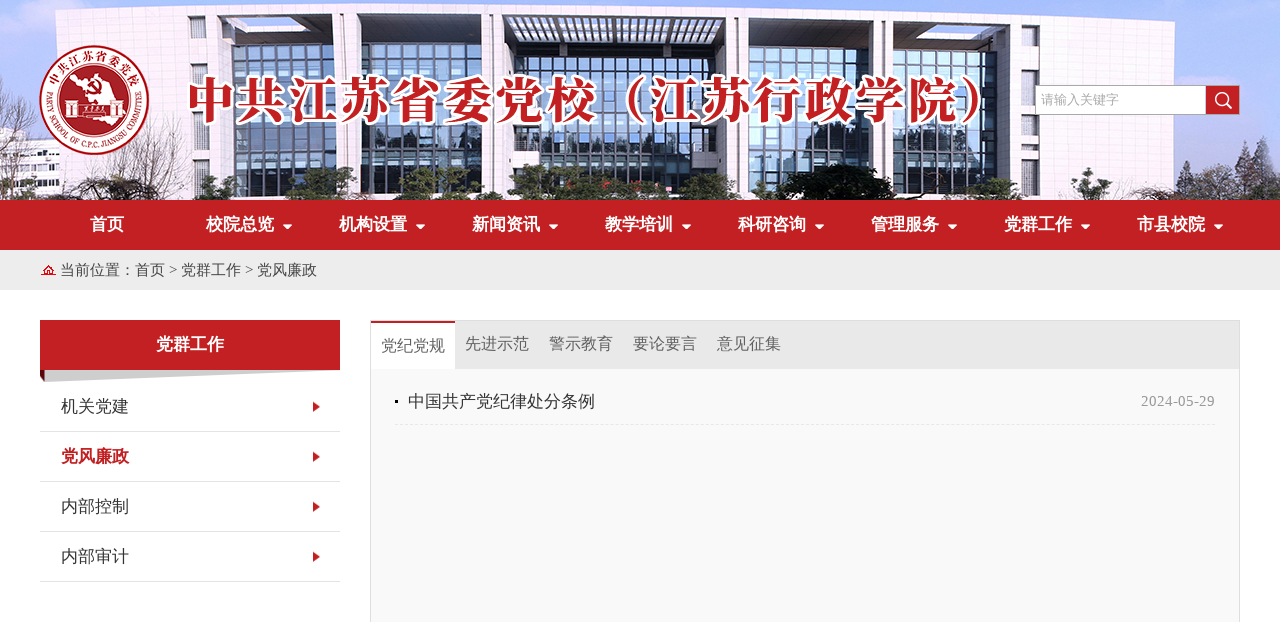

--- FILE ---
content_type: text/html
request_url: http://www.sdx.js.cn/col/col297/index.html
body_size: 2660
content:
<!DOCTYPE html>
<html>
<head>
<meta http-equiv="X-UA-Compatible" content="IE=edge,chrome=1" />
<meta http-equiv="Content-Type" content="text/html; charset=utf-8" />
<meta name="renderer" content="webkit">
<meta charset="utf-8" /><script language="javascript" src="/module/jslib/jquery/jquery.js"></script>
<script language="javascript" src="/module/jslib/urite/urite.min.js"></script>
<link href="/module/jslib/tag/css/infotag.css" type=text/css rel=stylesheet>
<meta name='WebId' content='4'>

<link rel="stylesheet" href="/images/62/hanweb.css">
<link rel="stylesheet" type="text/css" href="/images/62/pj-lmy.css"/>
<title>中共江苏省委党校 党风廉政</title>
<meta name='Maketime' content='2025-06-09 14:58:28'>
<meta name="SiteName" content="中共江苏省委党校">
<meta name="SiteDomain" content="www.sdx.js.cn">
<meta name="SiteIDCode" content="">
<meta name="ColumnName" content="党风廉政">
<meta name="ColumnDescription" content="">
<meta name="ColumnKeywords" content="">
<meta name="ColumnType" content="">
<meta name="channel" content="党风廉政">
<meta name="chnlcatalog" content="">
<meta name="server" content="http://www.sdx.js.cn/col/col297/index.html,,">
</head>

<body><div id='hiddenLocation' style='display:none;'><span id='ss_webid'>4</span><span id='col2_name'>党群工作</span><span id='col2_url'>/col/col291/index.html</span><span id='col1_name'>党风廉政</span><span id='col1_url'>/col/col297/index.html</span></div>
<script src="/script/0/1810151131249365.js"></script> 
<!--当前位置开始-->
<div class="currentpath">
  <div class="currentpath-content"><table cellspacing="0"cellpadding="0"border="0">
  <tr>
  	<td>当前位置：</td>
    <td><a href="/index.html">首页</a></td>
    <td><table width="100%" cellspacing="0" cellpadding="0" border="0">
<tr>
<td> > <a href='/col/col291/index.html'>党群工作</a></td><td> > <a href='/col/col297/index.html'>党风廉政</a></td>
</tr></table></td>
  </tr>
</table></div>
</div>
<!--当前位置结束--> 

<!--中部内容开始-->
<div class="main cf">
  <div class="main-left fl">
    <h1>党群工作</h1>
    <ul>
      <li><a href="/col/col302/index.html">机关党建</a></li><li><a href="/col/col297/index.html">党风廉政</a></li><li><a href="/col/col1881/index.html">内部控制</a></li><li><a href="/col/col2582/index.html">内部审计</a></li>
    </ul>
  </div>
  <div class="main-right fr">
    <ul class="main-right-title cf">
      <style>
.main-right-title li{height: auto;padding: 0;}
.main-right-title li a{line-height: 46px;float: left;display: block;padding: 0 10px; color: #606060;font-size: 16px;font-weight: 500;}
.main-right-title li a:hover{line-height: 46px;color: #c22022;border-top: 2px #c22022 solid;background-color: #fff;font-weight: 500;}
.lanmu_old{line-height: 46px;float: left;}
.lanmu_On{color: #c22022;border-top: 2px #c22022 solid;background-color: #fff;}
</style>
    
    <li><a href="/col/col298/index.html" id="党纪党规" class="lanmu_old">
        党纪党规</a></li>
    
    <li><a href="/col/col299/index.html" id="先进示范" class="lanmu_old">
        先进示范</a></li>
    
    <li><a href="/col/col300/index.html" id="警示教育" class="lanmu_old">
        警示教育</a></li>
    
    <li><a href="/col/col301/index.html" id="要论要言" class="lanmu_old">
        要论要言</a></li>
    
    <li><a href="/col/col2342/index.html" id="意见征集" class="lanmu_old">
        意见征集</a></li>
    
  
    </ul>
    <ul class="main-right-list">
      <div id="863"><script type="text/xml"><datastore>
<nextgroup><![CDATA[<a href="/module/web/jpage/dataproxy.jsp?page=1&appid=1&appid=1&webid=4&path=/&columnid=297&unitid=863&webname=%25E4%25B8%25AD%25E5%2585%25B1%25E6%25B1%259F%25E8%258B%258F%25E7%259C%2581%25E5%25A7%2594%25E5%2585%259A%25E6%25A0%25A1&permissiontype=0"></a>]]></nextgroup>
<recordset>
<record><![CDATA[
<li><span class="fr">2024-05-29</span><a href="https://www.ccdi.gov.cn/toutiaon/202312/t20231227_317859.html" title="中国共产党纪律处分条例" target="_blank">中国共产党纪律处分条例</a></li>]]></record>
</recordset>
</datastore></script></div><link rel="stylesheet" type="text/css" href="/module/web/jpage/theme/default/css/jpage.css"/><script language="javascript" src="/module/jslib/datepicker/WdatePicker.js"></script><script language="javascript" src="/module/jslib/jquery/cookie/jquery.cookie.js"></script><script language="javascript" src="/module/web/jpage/jquery.jpage.js"></script><script>var param_863 = {col:1,appid:'1',webid:4,path:'/',columnid:297,sourceContentType:9,unitid:'863',webname:'中共江苏省委党校',permissiontype:0}; function jpage_863(){$('#jpageform_863 :input').each(function(){param_863[$(this).attr('name')]=$(this).val();});$('#863').jpage({themeName:'default',showMode:'full',totalRecord:1000,openCookies:false,dataBefore:'',dataAfter:'',groupSize:3,proxyUrl:'/module/web/jpage/dataproxy.jsp',perPage:15,barPosition:'bottom',ajaxParam:param_863});};$(function(){$('#863').jpage({themeName:'default',showMode:'full',totalRecord:1,openCookies:false,dataBefore:'',dataStore:$('#863').children('script').html(),dataAfter:'',groupSize:3,proxyUrl:'/module/web/jpage/dataproxy.jsp',perPage:15,barPosition:'bottom',ajaxParam:param_863});});</script>
    </ul>
  </div>
</div>
<!--中部内容结束--> 
<div class="hide"></div>
<script src="/script/0/1810151131242512.js"></script> 

	<div style="display: none">党纪党规</div>
   <script language="javascript">
        $(document).ready(function(){
            $("#党纪党规").attr("class","lanmu_On");
            });
    </script>
   <script type="text/javascript">
$(function(){
	var sCur = $(".currentpath-content a").last().text();
	var sCurOut = $(".currentpath-content a").eq(1).text();
	$(".main-left>ul>li").each(function(){
        var sLiLeftTxt = $(this).text();
		if(sCur==sLiLeftTxt){
			$(this).addClass("col-active");
		}
    })
	/*$(".main-right-title>li").each(function(){
        var sLiRightTxt = $(this).text();
		if(sCur==sLiRightTxt){
			$(this).addClass("main-right-title-active");
		}
    })*/
	$(".nav li").each(function(){
        var sLiNavTxt = $(this).find("a").text();
		if(sCurOut==sLiNavTxt){
			$(this).find("a").attr("style","background:#b60000");
		}
    })
})
</script> 


<!-- visitcount Begin --><iframe src='../../module/visitcount/visit.jsp?type=2&i_webid=4&i_columnid=297' name="vishidden" id="vishidden" frameborder="0" style="width:0; height:0; display:none"></iframe><!-- visitcount End -->
<a href='http://www.hanweb.com' style='display:none'>Produced By 大汉网络 大汉版通发布系统</a>
<script language="javascript" src='/script/web_front.js'></script>
</body>
</html>

--- FILE ---
content_type: text/html;charset=UTF-8
request_url: http://www.sdx.js.cn/module/visitcount/visit.jsp?type=2&i_webid=4&i_columnid=297
body_size: 231
content:























<script>window.location.replace('http://www.sdx.js.cn/vc/vc/interface/visit.jsp?type=2&i_webid=4&i_columnid=297&i_articleid=0&url=http://www.sdx.js.cn/col/col297/index.html');</script>


--- FILE ---
content_type: text/css
request_url: http://www.sdx.js.cn/images/62/pj-lmy.css
body_size: 1057
content:
/*commom style*/
*,*:before,*:after {box-sizing: border-box;-webkit-box-sizing: border-box;-moz-box-sizing: border-box;}
body, h1, h2, h3, h4, h5, h6, hr, p, blockquote,dl, dt, dd, ul, ol, li,pre,form, fieldset, legend, button, input, textarea,th,td,img{border:medium none;margin:0;padding:0;}
em{font-style:normal;}
ul, ol{list-style: none;}
table{border-collapse: collapse;border-spacing: 0; }
a,ins{text-decoration:none;}
*:focus{outline:none;}
a{color:#333;}
a:hover{color:#ff0000;transition:all 0.2s;-webkit-transition:all 0.2s;-o-transition:all 0.2s;-moz-transition:all 0.2s;}
.fl{float:left;}
.fr{float:right;}
.cf:after{display:block;content:"";height:0;visibility:hidden;clear:both;}
.cf{zoom:1;}
.hide{display:none;}
.block{display:block;}
body,input{font-family:"微软雅黑";text-align: left;}

/*当前位置开始*/
.currentpath{background: #ededed;}
.currentpath-content{height: 40px;line-height: 40px;width: 1200px;margin: auto;background: url(currentpath.png) no-repeat 1px center;padding-left: 20px;}
.currentpath-content,.currentpath-content a{font-size: 15px;color: #454545;}
.currentpath-content a:hover{color:#ff0000;}
/*当前位置结束*/

/*中部内容开始*/
.main{width: 1200px;margin: 30px auto 25px;}
.main-left{width: 300px;}
.main-right{width: 870px;background: #f9f9f9}
.main-left h1{ text-align: center;height: 62px;line-height: 50px;font-size: 17px;color: #FFFFFF;background: url(one_list_03.png) no-repeat center;}
.main-left li a{display: block;height: 50px;line-height: 50px;border-bottom: 1px solid #e3e3e3;font-size: 17px;color: #333333;padding-left: 21px;background: url(li_bg2_03.png) no-repeat center;}
.main-left li.col-active a{color: #c12022; font-weight: bold;}
.main-left li a:hover{color: #c12022; font-weight: bold;}
.main-right{border: 1px solid #dedede;min-height: 500px;}
.main-right-title{line-height: 50px;font-size: 16px;font-weight: bold;color: #606060;background: #e9e9e9;}
.main-right-title li{padding: 0 20px;height: 50px;}
.main-right-title-active{border-top: 2px solid #1d79cc;background: #FFFFFF;}
.main-right-list{background: #f9f9f9;padding: 10px 24px 24px;}
.main-right-list li{font-size: 17px;line-height: 45px;background: url(list-pic.png) no-repeat left center;padding-left: 13px;border-bottom: 1px dashed #e8e8e8;}
.main-right-list li span{color: #999999;font-size: 15px;}
/*中部内容结束*/

--- FILE ---
content_type: application/javascript
request_url: http://www.sdx.js.cn/script/0/1810151131249365.js
body_size: 3393
content:
document.writeln("<div class=\'header\' style=\'background: url(\/picture\/0\/2104141543090263757.jpg) center top no-repeat;\'>");
    document.writeln("  <div class=\'headercon\'>");
    document.writeln("    <div class=\'header_top clearfix\'>");
    document.writeln("      <div class=\'logo left\'></div>");
    document.writeln("      <div class=\'header_top_right right clearfix\'>");
    document.writeln("        <div class=\'clearfix\'>");
    document.writeln("          <div class=\'search\'>");
    document.writeln("            <form method=\'get\' action=\'/jrobot/search.do\' target=\'_blank\' name=\'qForm\' class=\'clearfix\'>");
    document.writeln("              <input type=\'text\' name=\'q\' class=\'search_input left\' value=\'请输入关键字\' ");
    document.writeln("			onclick=\'if(this.value==\"请输入关键字\"){this.value=\"\";this.focus();}\' onblur=\'if(this.value==\"\"){this.value=\"请输入关键字\"}\' >");
    document.writeln("              <input id=\'search_webid\' name=\'webid\' type=\'hidden\' value=\'4\'>");
    document.writeln("              <input name=\'pg\' type=\'hidden\' value=\'8\'>");
    document.writeln("              <input name=\'p\' type=\'hidden\' value=\'1\'>");
    document.writeln("              <input name=\'tpl\' type=\'hidden\' value=\'61\'>");
    document.writeln("              <input name=\'category\' type=\'hidden\' value=\'\'>");
    document.writeln("              <input type=\'submit\' value=\'\' class=\'search_botton left\'>");
    document.writeln("            </form>");
    document.writeln("          </div>");
    document.writeln("        </div>");
    document.writeln("      </div>");
    document.writeln("    </div>");
    document.writeln("  </div>");
    document.writeln("  <div class=\'cz_top contenter\'>");
    document.writeln("    <div class=\'cz_top_a content clearfix\'>");
    document.writeln("      <div class=\'cz_nav\'>");
    document.writeln("        <div class=\'dorp\'> <span class=\'tynav_but\' style=\'background-image:none;\'><a href=\'/\'>首页</a>");
    document.writeln("          <div class=\'dorp_con\' style=\'border:0;\'>");
    document.writeln("            <div class=\'bt-clear\'></div>");
    document.writeln("            <div class=\'bt-clear\'></div>");
    document.writeln("            <div class=\'bt-clear\'></div>");
    document.writeln("          </div>");
    document.writeln("          </span> </div>");
    document.writeln("        <div class=\'dorp\'> <span class=\'tynav_but\'><a>校院总览</a>");
    document.writeln("          <div class=\'dorp_con\'>");
    document.writeln("            <h1><a href=\'/col/col163/index.html\'>校院概况</a></h1>");
    document.writeln("            <!--<h1><a href=\'/col/col8784/index.html\'>机构设置</a></h1>-->");
    document.writeln("            <h1><a href=\'/col/col1430/index.html\'>校院领导</a></h1>");
    document.writeln("            <h1><a href=\'/col/col179/index.html\'>联系方式</a></h1>");
    document.writeln("            <div class=\'bt-clear\'></div>");
    document.writeln("          </div>");
    document.writeln("          </span> </div>");
    document.writeln("        <div class=\'dorp\'> <span class=\'tynav_but\'><a>机构设置</a>");
    document.writeln("          <div class=\'dorp_con\'>");
    document.writeln("            <h1><a href=\'/col/col181/index.html\'>行政机构</a></h1>");
    document.writeln("            <h1><a href=\'/col/col182/index.html\'>教研机构</a></h1>");
    document.writeln("            <h1><a href=\'/col/col183/index.html\'>直属单位</a></h1>");
    document.writeln("            <h1><a href=\'http://www.ksdx.gov.cn/\' target=\"_blank\">昆山分校</a></h1>");
    document.writeln("            ");
    document.writeln("            <div class=\'bt-clear\'></div>");
    document.writeln("          </div>");
    document.writeln("          </span> </div>");
    document.writeln("        <div class=\'dorp\'> <span class=\'tynav_but\'><a>新闻资讯</a>");
    document.writeln("          <div class=\'dorp_con\'>");
    document.writeln("            <h1 class=\'hve\'><a href=\'/col/col186/index.html\'>头条新闻</a></h1>");
    document.writeln("            <h1><a href=\'/col/col3082/index.html\'>时政要闻</a></h1>");
    document.writeln("            <h1><a href=\'/col/col189/index.html\'>校院新闻</a></h1>");
    document.writeln("            <h1><a href=\'/col/col188/index.html\'>媒体关注</a></h1>");
    document.writeln("          </div>");
    document.writeln("          </span> </div>");
    document.writeln("        <div class=\'dorp\'> <span class=\'tynav_but\'><a>教学培训</a>");
    document.writeln("          <div class=\'dorp_con\'>");
    document.writeln("            <h1><a href=\'/col/col190/index.html\'>教学管理</a></h1>");
    document.writeln("            <h1><a href=\'/col/col427/index.html\'>学员工作</a></h1>");
    document.writeln("            <h1><a href=\'/col/col195/index.html\'>研究生教育</a></h1>");
   
    document.writeln("            <div class=\'bt-clear\'></div>");
    document.writeln("          </div>");
    document.writeln("          </span> </div>");
    document.writeln("        <div class=\'dorp\'> <span class=\'tynav_but\'><a>科研咨询</a>");
    document.writeln("          <div class=\'dorp_con\'> ");
    document.writeln("            <h1><a href=\'/col/col224/index.html\'>通知公告</a></h1>");
    document.writeln("            <h1><a href=\'/col/col3042/index.html\'>精品成果</a></h1>");
    document.writeln("            <h1><a href=\'/col/col225/index.html\'>科研动态</a></h1>");
    document.writeln("            <h1><a href=\'/col/col226/index.html\'>科研管理</a></h1>");
    document.writeln("            <h1><a href=\'/col/col227/index.html\'>决策咨询</a></h1>");
    document.writeln("            <h1><a href=\'/col/col2882/index.html\'>智库平台</a></h1>");
    //document.writeln("            <h1><a href=\'/col/col228/index.html\'>学术成果</a></h1>");
    //document.writeln("            <h1><a href=\'/col/col229/index.html\'>学术活动</a></h1>");
    //document.writeln("            <h1><a href=\'/col/col230/index.html\'>管理制度</a></h1>");
    //document.writeln("            <h1><a href=\'/col/col232/index.html\'>学会中心</a></h1>");
    //document.writeln("            <h1><a href=\'/col/col231/index.html\'>党建研究院</a></h1>");
    document.writeln("            <div class=\'bt-clear\'></div>");
    document.writeln("          </div>");
    document.writeln("          </span> </div>");
    document.writeln("        <div class=\'dorp\'> <span class=\'tynav_but\'><a>管理服务</a>");
    document.writeln("          <div class=\'dorp_con\'>");
    document.writeln("            <h1><a href=\'/col/col422/index.html\'>行政办公</a></h1>");
    document.writeln("            <h1><a href=\'/col/col235/index.html\'>队伍建设</a></h1>");
    document.writeln("            <h1><a href=\'/col/col309/index.html\'>离退休工作</a></h1>");
    document.writeln("            <h1><a href=\'/col/col246/index.html\'>财务管理</a></h1>");
    document.writeln("            <h1><a href=\'/col/col262/index.html\'>总务工作</a></h1>");
    document.writeln("            <h1><a href=\'/col/col267/index.html\'>培训服务</a></h1>");
    document.writeln("            <h1><a href=\'/col/col1201/index.html\'>信息化建设</a></h1>");
    document.writeln("            <h1><a href=\'/col/col253/index.html\'>校院安保</a></h1>");
    document.writeln("            <h1><a href=\'/col/col2502/index.html\'>文献资源建设</a></h1>");
    document.writeln("            <div class=\'bt-clear\'></div>");
    document.writeln("          </div>");
    document.writeln("          </span> </div>");
    document.writeln("        <div class=\'dorp\'> <span class=\'tynav_but\'><a>党群工作</a>");
    document.writeln("          <div class=\'dorp_con\'>");
    document.writeln("            <h1><a href=\'/col/col302/index.html\'>机关党建</a></h1>");
    document.writeln("            <h1><a href=\'/col/col297/index.html\'>党风廉政</a></h1>");
    document.writeln("            <h1><a href=\'/col/col1881/index.html\'>内部控制</a></h1>");
    document.writeln("            <h1><a href=\'/col/col2582/index.html\'>内部审计</a></h1>");

    document.writeln("            <div class=\'bt-clear\'></div>");
    document.writeln("          </div>");
    document.writeln("          </span> </div>");
    document.writeln("        <div class=\'dorp\'> <span class=\'tynav_but\'><a>市县校院</a>");
    document.writeln("          <div class=\'dorp_con\'>");
    document.writeln("            <h1><a href=\'/col/col314/index.html\'>工作交流</a></h1>");
    document.writeln("            <h1><a href=\'/col/col315/index.html\'>校院简介</a></h1>");
    document.writeln("            <div class=\'bt-clear\'></div>");
    document.writeln("            </h1>");
    document.writeln("            <div class=\'bt-clear\'></div>");
    document.writeln("          </div>");
    document.writeln("          </span> </div>");
    document.writeln("        <!--<div class=\'dorp\'>");
    document.writeln("                        <span class=\'tynav_but\'><a href=\'/col/col8782/index.html\'>智慧校院</a>");
    document.writeln("                        <div class=\'dorp_con\'>");
    document.writeln("            <h1><a href=\'http://lib.sdx.js.cn/\'>图书馆</a></h1>");
    document.writeln("            <h1><a href=\'http://i.sdx.js.cn/\'>SOA平台</a></h1>");
    document.writeln("            <h1><a href=\'http://mail.sdx.js.cn/\'>校院邮箱</a></h1>");
    document.writeln("            <h1><a href=\'http://www.sdx.js.cn/art/2013/11/19/art_7805_47446.html\'>校院VPN</a></h1>");
    document.writeln("            <h1><a href=\'http://172.1.1.80:8000/\'>短信平台</a></h1>");
    document.writeln("            <h1><a href=\'http://192.168.23.1/\'>视频点播</a></h1>");
    document.writeln("            <h1><a href=\'http://www.jsce.gov.cn/front.jsp?theme=pic1\' target=\"_blank\">干部在线</a></h1>");
    document.writeln("            <h1><a href=\'http://nw.sdx.js.cn/\'>中央党校内网</a></h1>");
    document.writeln("            <h1><a href=\'http://www.jsce.gov.cn/front.jsp?theme=pic1\'>人民公仆网</a></h1>");
    document.writeln("            <h1><a href=\'http://www.sdx.js.cn/art/2011/10/27/art_6421_27803.html\'>81234热线</a></h1>                  ");
    document.writeln("                        </div>");
    document.writeln("                        </span>");
    document.writeln("                        </div>--> ");
    document.writeln("      </div>");
    document.writeln("      <div class=\'cf\'></div>");
    document.writeln("    </div>");
    document.writeln("  </div>");
    document.writeln("</div>");
    document.writeln("</div>");
    document.writeln("<style>");
    document.writeln("        * {");
    document.writeln("    margin: 0px;");
    document.writeln("    padding: 0px;");
    document.writeln("}");
    document.writeln("");
    document.writeln(".left {");
    document.writeln("    float: left;");
    document.writeln("}");
    document.writeln("");
    document.writeln(".right {");
    document.writeln("    float: right;");
    document.writeln("}");
    document.writeln("");
    document.writeln("img {");
    document.writeln("    border: none;");
    document.writeln("}");
    document.writeln("");
    document.writeln(".clearfix {");
    document.writeln("    zoom: 1;");
    document.writeln("}");
    document.writeln("");
    document.writeln(".clearfix:after {");
    document.writeln("    content: \'020\';");
    document.writeln("    height: 0px;");
    document.writeln("    display: block;");
    document.writeln("    overflow: hidden;");
    document.writeln("    clear: both;");
    document.writeln("}");
    document.writeln("a{color: #333333;}");
    document.writeln("");
    document.writeln("a:hover {");
    document.writeln("    color: #c22022;");
    document.writeln("    transition: all 0.2s;");
    document.writeln("    -webkit-transition: all 0.2s;");
    document.writeln("    -o-transition: all 0.2s;");
    document.writeln("    -moz-transition: all 0.2s;");
    document.writeln("	  text-decoration: none;");
    document.writeln("}");
    document.writeln("ul li,");
    document.writeln("ol li {");
    document.writeln("    list-style-type: none;");
    document.writeln("}");
    document.writeln("");
    document.writeln("body {");
    document.writeln("    font-family: \'microsoft Yahei\';");
    document.writeln("	font-size:15px;");
    document.writeln("    width: 100%;");
    document.writeln("/*    background: #050b2d;*/");
    document.writeln("}");
    document.writeln(".height10{width: 100%;height: 10px;}");
    document.writeln(".height15{width: 100%;height: 15px;}");
    document.writeln(".height20{width: 100%;height: 20px;}");
    document.writeln(".height25{width: 100%;height: 25px;}");
    document.writeln(".height30{width: 100%;height: 30px;}");
    document.writeln("/*********************************顶部样式*********************************/");
    document.writeln(".header{background:url(/picture/0/1812031600548682011.png) center top no-repeat; min-width: 1200px;}");
    document.writeln(".headercon{width: 100%;}");
    document.writeln(".header_top{height: 200px;width: 1200px;margin: auto;}");
    document.writeln(".header_top .logo{margin-top: 45px;}");
    document.writeln(".header_top_right {margin-top: 35px;}");
    document.writeln(".top_nav {color: #b8b8b8;}");
    document.writeln(".top_nav  a{color: #b8b8b8; padding: 0px 10px;background: url(tzs_bg_01.png) no-repeat 0px 4px; float: left;}");
    document.writeln(".search{margin-top: 50px;}");
    document.writeln(".search_input{width:170px;height: 30px;border: 1px solid #a9a9a9;color: #a9a9a9;font-size: 13px;outline: none;padding-left: 5px; border-right:none;}");
    document.writeln(".search_botton {height: 30px;border: 1px solid #a9a9a9;border-left: none;width: 35px;background: url(/picture/0/1810151353273882550.png) no-repeat center;}");
    document.writeln(".navv{width: 100%;background:#a50000;}");
    document.writeln(".navcon{width: 1200px;margin: auto;height:50px ;line-height: 50px;}");
    document.writeln(".navcon ul li{float: left;text-align: center;width: 133px;font-size: 17px; font-weight:bold;}");
    document.writeln(".navcon ul li a{color: #ffffff;}");
    document.writeln(".navcon ul li:hover{font-weight: bold;background: #990000;}");
    document.writeln(".navcon ul li:hover a{color: #ffffff;}");
    document.writeln("    .cz_top { display: block; height: 50px;font-family:微软雅黑; background:#c22022;} ");
    document.writeln("        .cz_top_a {    display: block;  position:relative;}");
    document.writeln("        .content{");
    document.writeln("            width:1200px;");
    document.writeln("            margin: 0 auto;");
    document.writeln("        }");
    document.writeln("        .cz_top_aa {   padding: 15px 0px;}");
    document.writeln("        .cz_top_aa span {   display: block;   width: 550px;   height: 70px;   font-size: 32px;   font-weight: bold; color: #fff;  text-align: center;   background: #355e92;   border-radius: 10px;   line-height: 70px;}");
    document.writeln("        .cz_nav{z-index:100; position:absolute;top:0px;}");
    document.writeln("        .dorp{font-family:微软雅黑; float:left; }");
    document.writeln("        .dorp_con{ display: none; border:1px solid #c22022;width: 133px; background:#ffffff;max-height:470px; }");
    document.writeln("        .dorp_con h1{  line-height:40px;  font-weight: bold; font-size:17px; text-align:center;position:relative;}");
    document.writeln("        .dorp_con h1 a{ display:block;color:#c22022; width:100%;}");
    document.writeln("        .dew{display: none; position:absolute; right:-148px; top:0px; background:#f0f8fb; width:150px;}");
    document.writeln("        .dew li{ font-size:15px; line-height:18px; background:url(/picture/0/1807290143171629480.png) no-repeat 13px center; padding:10px 10px 10px 5px;}");
    document.writeln("        .dew li a{ background:none; padding:0px 20px;}");
    document.writeln("        .dew li a:hover{ color:#355e92;}");
    document.writeln("        .dew_let{display: none; position:absolute; left:-148px; top:10px; background:#f0f8fb; width:150px;}");
    document.writeln("        .dew_let li{ font-size:15px; line-height:18px; background:url(/picture/0/1807290143171629480.png) no-repeat 13px center; padding:10px 10px 10px 5px;}");
    document.writeln("        .dew_let li a{ background:none; padding:0px 20px;}");
    document.writeln("        .dew_let li a:hover{ color:#355e92;}");
    document.writeln("        .tynav_but{ width:133px;color: #ffffff; font-size:17px; font-weight:bold; text-align:center;  line-height:50px;display: inline-block; background:url(/picture/0/1810151353273272068.png) no-repeat; background-position:110px 22px;}");
    document.writeln("		 .tynav_but a{ color: #ffffff; }");
    document.writeln("        .tynav_but:hover{ color:#fff; background:url(/picture/0/1810151353273272068.png) #990000  no-repeat ; background-position:110px 22px;}");
    document.writeln("        .tynav_but:hover > .dorp_con{display:block;}");
    document.writeln("        .dorp_con h1:hover >.dew{display:block;}");
    document.writeln("        .dorp_con h1:hover >.dew_let{display:block;}  ");
    document.writeln(".dx_main2 { overflow: visible !important;}");
    document.writeln("        </style>");

--- FILE ---
content_type: application/javascript
request_url: http://www.sdx.js.cn/script/0/1810151131242512.js
body_size: 762
content:
document.writeln("<div class=\"dx_foot\">");
document.writeln("  <div class=\"dx_foot_cont\">");
document.writeln("    <p style=\"display: block;position: absolute;left: 150px;top: 25px;\"><script type=\"text/javascript\">document.write(unescape(\"%3Cspan id=\'_ideConac\' %3E%3C/span%3E%3Cscript   src=\'https://dcs.conac.cn/js/nis/32/00/00/0ee7813a2c079de34bf0fc37f625f662/123200004660049191-10002454.js\' type=\'text/javascript\'%3E%3C/script%3E\"));</script> </p>");
document.writeln("    <div class=\"txt\">");
document.writeln("      <p>版权所有：中共江苏省委党校（江苏行政学院）<a href=\"https://beian.miit.gov.cn\" target=\"_blank\">苏ICP备05055522号</a></p>");
document.writeln("      <p>地址：江苏省南京市鼓楼区水佐岗49号    电话：025-83380000  邮政编码：210009</p>");
document.writeln("    </div>");
document.writeln("  </div>");
document.writeln("</div> ");
document.writeln("<style>");
document.writeln(".dx_foot{");
document.writeln("	width:100%;");
document.writeln("	height:130px;");
document.writeln("	background:#a50000;min-width: 1200px;");
document.writeln("	}");
document.writeln(".dx_foot .txt p{line-height: 30px;}");
document.writeln(".dx_foot_cont{");
document.writeln("	width:1200px;");
document.writeln("	height:115px;");
document.writeln("	margin:0 auto;");
document.writeln("	text-align:center;");
document.writeln("	color:#ffffff;");
document.writeln("	padding-top: 35px;");
document.writeln("	position: relative;");
document.writeln("	}");
document.writeln(".dx_foot .txt a { color: #fff;} ");
document.writeln("</style>");